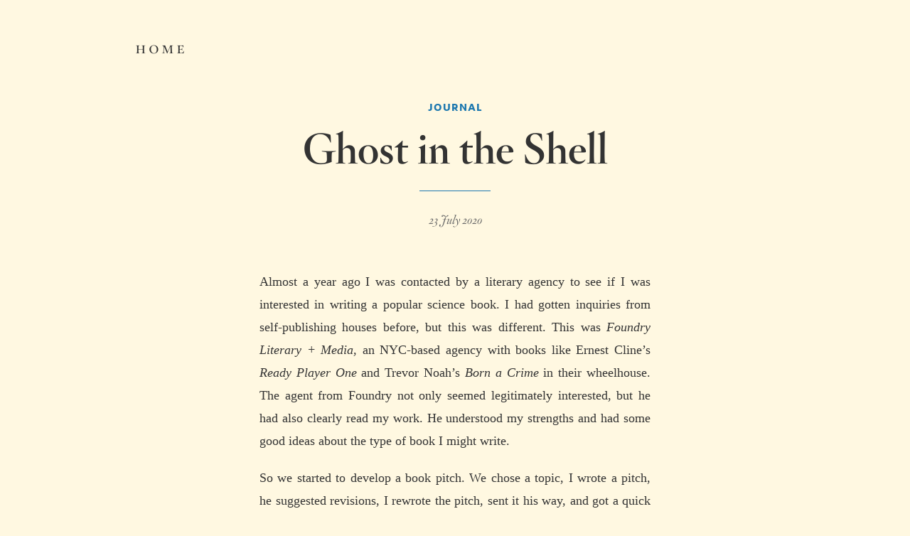

--- FILE ---
content_type: text/html; charset=UTF-8
request_url: https://briankoberlein.com/journal/ghost-in-the-shell/
body_size: 5186
content:
<!doctype html><html lang=en><head><meta charset=utf-8><meta name=viewport content="width=device-width,initial-scale=1"><title>Ghost in the Shell | by Brian Koberlein</title><meta name=description content="If we treat every interaction as transactional, we lose an important bit of our humanity."><meta name=author content="Brian Koberlein"><meta name=generator content="Brian Koberlein"><link rel=canonical href=https://briankoberlein.com/journal/ghost-in-the-shell/><link rel=alternate type=application/rss+xml title=RSS href=https://briankoberlein.com/index.xml><style>*{box-sizing:border-box}html,body,div,span,object,iframe,h1,h2,h3,h4,h5,h6,p,blockquote,pre,abbr,address,cite,code,del,dfn,em,img,ins,kbd,q,samp,small,strong,sub,sup,var,b,i,dl,dt,dd,ol,ul,li,fieldset,form,label,legend,table,caption,tbody,tfoot,thead,tr,th,td,article,aside,canvas,details,figcaption,figure,footer,header,hgroup,menu,nav,section,summary,time,mark,audio,video{margin:0;padding:0;border:0;outline:0;font-size:100%;vertical-align:baseline;background:0 0}article,aside,details,figcaption,figure,footer,header,hgroup,menu,nav,section{display:block}@media(prefers-color-scheme:light){:root{--site-color:#fff8e1;--text-color:#333333;--title-color:#333333;--accent-gray:#666666;--accent-brown:#bcaaa4;--toc-gray:#999999;--blockquote-pause:#795548;--default-hover:#ffe0b2;--footer-brown:url('[data-uri]')}}@media(prefers-color-scheme:dark){:root{--site-color:#1e0e0b;--text-color:#b4aa9a;--title-color:#dacbad;--accent-gray:#8a8a8a;--accent-brown:#bcaaa4;--toc-gray:#595959;--blockquote-pause:#b38b80;--default-hover:#331F00;--footer-brown:url('[data-uri]')}img{opacity:.65}}@media(prefers-color-scheme:light){:root{--primary-color:#1d78af;--secondary-color:#bbdefb;--base64-color:url('[data-uri]')}}@media(prefers-color-scheme:dark){:root{--primary-color:#1f83c1;--secondary-color:#062e56;--base64-color:url('[data-uri]')}}:root{font-size:62.5%}html{background:var(--site-color);min-height:100%;overflow-y:scroll;margin:0 2rem}body{color:var(--text-color);font:14px/123% sans-serif;margin:50px auto;max-width:900px;overflow:hidden;text-rendering:optimizeLegibility}a{color:inherit;text-decoration:none}nav{margin:0 auto 60px;overflow:hidden}nav #navleft,nav #navright{vertical-align:top}nav #navleft{float:left}nav #navright{float:right}nav #navright a{margin:9px 0 9px 28px}#dropmenu{text-align:right}#menuitem{max-height:0;overflow:hidden;text-align:right}input:checked~#menuitem{max-height:100%}#menuitem ul li{list-style-type:none}#menuitem ul li{padding:8px 0}#menuitem ul li:first-child{padding-top:16px}#menuitem ul li a{font:700 11px hco whitney ssm,sans-serif;text-transform:uppercase;letter-spacing:1px;color:var(--accent-gray);text-align:right;padding-top:10px}input#dropdown{display:none}@media(min-width:590px){#menuitem ul li a{font-size:12px}}@media(min-width:740px){#menuitem ul li a{font-size:13px}}nav #navleft{font:300 25px hco hoefler titling,serif;letter-spacing:3px;color:var(--text-color);text-transform:lowercase;font-variant:small-caps;text-align:center}nav #navright{font:700 11px hco whitney ssm,sans-serif;text-transform:uppercase;letter-spacing:1px;color:var(--accent-gray);text-align:center;padding-top:10px}@media(min-width:590px){nav #navright{font-size:12px}}@media(min-width:740px){nav #navright{font-size:13px}}main header{margin:0 auto 60px;max-width:700px;text-align:center}main header p{font:300 italic 17px hco hoefler titling,serif;color:var(--accent-gray);position:relative;padding-top:30px}header p::before{position:absolute;width:100px;margin-left:-50px;left:50%;top:0;height:0;border-top:1px solid var(--primary-color);content:"\0020";display:block;text-align:center}#list header p{margin:0 auto;max-width:550px;word-break:break-word;-ms-hyphens:auto;-webkit-hyphens:auto;hyphens:auto;text-align:justify}h1{font:700 32px/100% hco hoefler titling,serif;margin-bottom:30px;text-align:center;color:var(--title-color)}h6{font:700 12px hco whitney ssm,sans-serif;letter-spacing:1px;text-transform:uppercase;text-align:center;margin-bottom:20px;color:var(--primary-color)}@media(min-width:590px){h1{font:700 48px/100% hco hoefler titling,serif}h2{font:300 24px/136% hco hoefler titling,serif}h6{font-size:13px}}@media(min-width:740px){h1{font:700 59px/100% hco hoefler titling,serif}h6{font-size:14px}}h3{font:300 25px hco hoefler titling,serif;margin:60px auto 40px;position:relative;padding-bottom:16px;text-transform:lowercase;font-variant:small-caps;letter-spacing:3px;text-align:center;max-width:550px;overflow:hidden}h3:before,h3:after{background-color:var(--primary-color);content:"";display:inline-block;height:1px;position:relative;vertical-align:middle;width:50%}h3:before{right:.5em;margin-left:-50%}h3:after{left:.5em;margin-right:-50%}h4{font:300 25px hco hoefler titling,serif;margin:30px auto;position:relative;padding-bottom:16px;text-transform:lowercase;font-variant:small-caps;letter-spacing:3px;text-align:center}h4::after{position:absolute;width:100px;margin-left:-50px;margin-top:40px;left:50%;top:5px;height:0;border-top:1px solid var(--primary-color);content:"\0020";display:block;text-align:center}h5{font:300 22px hco hoefler titling,serif;margin:25px auto 10px;position:relative;padding-bottom:16px;text-transform:lowercase;font-variant:small-caps;letter-spacing:3px;text-align:center;color:var(--primary-color)}article{font:18px/180% Georgia Pro,Georgia,Times,Times New Roman,serif;color:var(--text-color);word-break:break-word;-ms-hyphens:auto;-webkit-hyphens:auto;hyphens:auto}article p{margin:0 auto 20px;max-width:550px}@media(min-width:590px){article{text-align:justify}}sup{vertical-align:super;font-size:smaller}sub{vertical-align:sub;font-size:smaller}abbr{text-transform:lowercase;font-variant:small-caps}sub{font-feature-settings:"subs" 1}@supports(font-variant-position:sub){sub{font-feature-settings:normal;font-variant-position:sub}}@supports((font-variant-position:sub) or (font-feature- settings:"subs" 1)){sub{vertical-align:inherit;font-size:inherit}}sup{font-feature-settings:"sups" 1}@supports(font-variant-position:super){sup{font-feature-settings:normal;font-variant-position:super}}@supports((font-variant-position:super) or (font- feature-settings:"sups" 1)){sup{vertical-align:inherit;font-size:inherit}}article p a:hover{background:var(--secondary-color);border-radius:3px}article p a::after{position:relative;content:"\FEFF°";margin-left:.1em;font-size:90%;color:var(--primary-color);top:-.1em;font-feature-settings:"caps";font-variant-numeric:normal}blockquote{position:relative;line-height:$base-line-height;font-style:italic;color:var(--blockquote-pause)}article blockquote{max-width:480px;margin:auto}@media(min-width:590px){article blockquote::before{content:'\201C';position:absolute;top:5px;left:-30px;color:var(--accent-brown);font-size:60px;z-index:-1}}.pause{font:700 32px/100% hco hoefler titling,serif;text-align:center;color:var(--blockquote-pause)}article ul,article ol{margin:0 auto 20px;padding-left:45px;max-width:550px}article ul{list-style-type:circle}article pre{margin:0 auto 20px;max-width:550px;overflow:auto;background:var(--default-hover)}article pre code{padding-left:45px;font:monospace}article pre code{margin:0 auto 20px;max-width:550px;padding-left:45px;font:monospace}img,svg{border-radius:3px;border:1px solid var(--text-color);width:100%;height:auto}.img{position:relative}.img img{position:absolute;top:0;left:0}figure{margin-top:10px;margin-bottom:20px}figcaption{font-size:.72rem;color:var(--accent-gray);line-height:1rem;text-align:right;font:italic 12px hco whitney ssm,sans-serif}.credit{position:relative;text-align:center}.attribution{color:var(--site-color);background-color:var(--text-color);font-size:.72rem;position:absolute;bottom:.5rem;right:0;opacity:.75;border-radius:.25rem 0 0 .25rem;padding-left:.25rem;padding-right:.5rem;font:italic 12px hco whitney ssm,sans-serif}.right,.left,.gallery-right,.gallery-left{margin:10px auto 20px;max-width:550px}@media(min-width:740px){.right{float:right;margin-left:35px;width:300px}.left{float:left;margin-right:35px;width:300px}.center{margin:0 auto 20px;float:center;width:700px}.gallery-right,.gallery-left{float:left;width:49.99999%;margin:6px 0}}@media(min-width:940px){.right{float:right;margin-left:35px;width:350px}.left{float:left;margin-right:35px;width:350px}.gallery-right{float:right;margin-left:15px;width:435px}.gallery-left{float:left;margin-right:15px;width:435px}}audio{display:block;width:100%;margin:0 auto 20px;max-width:550px}.videos{position:relative;overflow:hidden;padding-top:56.25%;margin-bottom:1.4rem}.videos iframe{position:absolute;top:0;left:0;width:100%;height:100%;border:0}video{width:100%;max-width:900px;height:auto}.mp4 .attribution{right:.25rem}.footnotes{font:15px/180% Georgia Pro,Georgia,Times,Times New Roman,serif;margin:50px auto 0;max-width:550px}.footnotes p{color:var(--accent-gray)}.footnotes p{text-align:left;margin:0 auto 17px}.footnotes,.footnote-ref,.footnote-backref{color:var(--primary-color)}.footnote-ref:hover,.footnote-backref:hover{background:0 0}.footnote-ref::after,.footnote-backref::after{content:""}sup .footnote-ref{padding-left:.1em}.footnotes hr{margin:0 auto 20px;max-width:550px;border:.5px solid var(--primary-color)}.footnotes ol{padding-left:15px}footer{padding-top:20px}footer ul{list-style-type:none}.footernavbar{font:700 16px hco hoefler titling,serif;color:var(--blockquote-pause);position:relative;padding-bottom:0;text-transform:lowercase;font-variant:small-caps;letter-spacing:1px;text-align:center;max-width:900px;overflow:hidden}.footernav:before,.footernav:after{background-color:var(--blockquote-pause);content:"";display:inline-block;height:1px;position:relative;vertical-align:middle;width:50%}.footernav:before{right:.5em;margin-left:-50%}.footernav:after{left:.5em;margin-right:-50%}.footerbar{position:relative;padding:20px;margin-bottom:16px;border-bottom:1px solid var(--blockquote-pause)}footer p{font:700 14px hco hoefler titling,serif;letter-spacing:1px;text-transform:uppercase;font-variant-numeric:lining-nums;text-align:center;color:var(--blockquote-pause)}.signup{position:relative;max-width:320px;margin:0 auto 0}.mc-input,.mc-submit{border:0;background-color:transparent;box-shadow:none;border-radius:0;-webkit-appearance:none}.mc-input,.mc-label{display:block;padding:10px;font:700 14px hco hoefler titling,serif;text-transform:uppercase;letter-spacing:2px;text-align:center;color:var(--accent-gray)}.mc-label{color:var(--blockquote-pause)}.mc-input{width:100%;border-top:1px solid var(--primary-color)}.mc-input::-webkit-input-placeholder{color:var(--toc-gray)}.mc-input:-moz-placeholder{color:var(--toc-gray)}.mc-input:hover::-webkit-input-placeholder{color:var(--toc-gray)}.mc-input:hover:-moz-placeholder{color:var(--toc-gray)}.mc-input:focus::-webkit-input-placeholder{color:var(--accent-gray)}.mc-input:focus:-moz-placeholder{color:var(--accent-gray)}.mc-input:focus,.mc-submit:focus{outline:0}.mc-submit{width:26px;height:17px;line-height:99%;border:1px solid #ccc;color:#999;filter:alpha(opacity=0);opacity:0;position:absolute;right:40px;bottom:10px;-webkit-user-select:none;-moz-user-select:none;-ms-user-select:none;-o-user-select:none;user-select:none;-webkit-transition:all ease-in;transition:all ease-in}.validate{margin:0 6px;padding:0 30px;border-left:1px solid var(--blockquote-pause);border-right:1px solid var(--blockquote-pause)}.contact{padding-top:20px}.contact,.social{margin:0 auto 0;text-align:center}.social li{display:inline}.myname{display:block;padding:10px;font:700 14px hco hoefler titling,serif;text-transform:uppercase;letter-spacing:2px;color:var(--blockquote-pause)}.myemail{display:block;padding:10px;font:300 16px hco hoefler titling,serif;letter-spacing:1px;color:var(--accent-gray)}.archiveabout{display:block;padding:10px;font:700 14px hco hoefler titling,serif;text-transform:uppercase;letter-spacing:2px;color:var(--blockquote-pause)}.archivefooter{display:block;padding:10px;font:700 14px hco hoefler titling,serif;text-transform:uppercase;letter-spacing:2px;color:var(--primary-color)}@media(min-width:590px){.footerbar{display:grid;padding:20px 0;grid-template:'a b' 'c b'}.contact{grid-area:a;text-align:center;padding:0;width:auto}.myname,.myemail{padding:5px}.signup{grid-area:b;padding:0;width:auto}.social{grid-area:c}}@media(min-width:940px){.footerbar{display:grid;padding:20px 0;grid-template:'a b c'}.contact{grid-area:a;text-align:left;padding:0;width:300px}.signup{grid-area:b;width:300px}.myname,.myemail{padding:10px}.social{grid-area:c;width:300px}.social li{display:block}}</style><link rel=stylesheet type=text/css media=screen href=https://briankoberlein.com/css/fonts.min.ea128168d0b10eac0a3af7cf3f78efcbea06f329ef255b3a0fca5b12739f1dff.css></head><body><header><nav><div id=navleft><a href=\>Home</a></div></nav></header><main class=singlejournal><article class=journal><header><h6><a href=\journal\>Journal</a></h6><h1>Ghost in the Shell</h1><p>23 July 2020</p></header><p>Almost a year ago I was contacted by a literary agency to see if I was interested in writing a popular science book. I had gotten inquiries from self-publishing houses before, but this was different. This was <em>Foundry Literary + Media</em>, an NYC-based agency with books like Ernest Cline&rsquo;s <em>Ready Player One</em> and Trevor Noah&rsquo;s <em>Born a Crime</em> in their wheelhouse. The agent from Foundry not only seemed legitimately interested, but he had also clearly read my work. He understood my strengths and had some good ideas about the type of book I might write.</p><p>So we started to develop a book pitch. We chose a topic, I wrote a pitch, he suggested revisions, I rewrote the pitch, sent it his way, and got a quick &ldquo;Thanks, I&rsquo;ll get back to you once I&rsquo;ve read it.&rdquo;</p><p>Then nothing. After a couple of months, I sent an email asking about the status. Still nothing. A couple more months, and I sent a quick &ldquo;Thank you for your time.&rdquo; email. Still nothing but silence. I had been ghosted.</p><p>Needless to say, I was disappointed. It would have been nice just to get a quick response that he was no longer interested, but alas. Despite how poorly it reflects on business, professional ghosting is remarkably common. I&rsquo;ve seen it from scientific magazines, textbook publishers, even my own editor at <em>Forbes</em>. Ghosting is easier than a simple response.</p><p>Being ghosted is a bit annoying. It&rsquo;s bad enough to pitch a story to the wind only to hear silence in return. It&rsquo;s worse when you&rsquo;re ghosted in the middle of a work in progress. You might keep working on a project for a few weeks thinking it is still active, not realizing that you are wasting your time.</p><p>But perhaps the worst part about ghosting is how it dehumanizes people. Your interactions are reduced to transactions. Ghosting someone implies that they no longer have anything to offer you. They aren&rsquo;t worth the professional kindness of a quick response, because they have no inherent value.</p><p>In our hyper-commodified world, it is easy to see people like things. Writers, for example, aren&rsquo;t individuals, they are machines that churn out clickbait headlines. People on social media are the gatherers of personal data. Data that can be sold to the highest bidder. Our society pushes us to define others by their transactions. What are they buying, selling, or providing?</p><p>Each of us is guilty of this attitude at times. It is easy to see strangers as machines, as NPCs in our personal adventure story. Likewise we often forget we are only minor characters in their epic tales as well.</p><p>It isn&rsquo;t always easy to remember the humanity of strangers, but it is important to try. As we continue in these long months of quarantine and conflict, honoring that humanity may become the most important tool toward saving ourselves.</p></article></main><footer><div class=footernavbar><span class=footernav><a href=https://briankoberlein.com/journal/word-count/>← Prev</a> | Read more | <a href=https://briankoberlein.com/journal/simple-piece/>Next →</a></span></div><div class=footerbar><div class=signup><form action="https://briankoberlein.us9.list-manage.com/subscribe/post?u=8a8fece14d8c58bfbb24fde0a&amp;id=b2ef71dc1e" method=post id=mc-embedded-subscribe-form name=mc-embedded-subscribe-form class=validate target=_blank novalidate><div class=mc-field-group><label class=mc-label for=mce-EMAIL>For The Newsletter</label>
<input type=hidden value=html name=EMAILTYPE id=mce-EMAILTYPE-0>
<input type=email placeholder="Enter Your Email" name=EMAIL class="required email mc-input" autocomplete=off id=mce-EMAIL></div><div id=mce-responses class=mce-responses><div class=response id=mce-error-response style=display:none></div><div class=response id=mce-success-response style=display:none></div></div><div style=position:absolute;left:-5e3px aria-hidden=true><input type=text name=b_8a8fece14d8c58bfbb24fde0a_b2ef71dc1e tabindex=-1></div><input type=submit value=→ name=subscribe id=mc-embedded-subscribe class=mc-submit></form></div><div class=contact><ul class="ftr-tools ftr-tools-primary"><li class=myname>Brian Koberlein</li><li class=myemail><a href=mailto:contact@briankoberlein.com>contact@briankoberlein.com</a></li></ul></div><div class=social><ul class="ftr-tools ftr-tools-secondary"><li class=archiveabout><a href=https://briankoberlein.com/start/>About</a></li><li class=archivefooter><a href=https://briankoberlein.com/archive/>Archive</a></li></ul></div></div><p>Text CC BY-NC 2011–2026</p></div></footer></footer></body></html>

--- FILE ---
content_type: text/css; charset=UTF-8
request_url: https://briankoberlein.com/css/fonts.min.ea128168d0b10eac0a3af7cf3f78efcbea06f329ef255b3a0fca5b12739f1dff.css
body_size: -89
content:
@font-face{font-family:hco hoefler titling;src:url(/fonts/HoeflerTitling-Light_Web.woff2)format('woff2'),url(/fonts/HoeflerTitling-Light_Web.woff)format('woff');font-weight:300;font-style:normal}@font-face{font-family:hco hoefler titling;src:url(/fonts/HoeflerTitling-LightItalic_Web.woff2)format('woff2'),url(/fonts/HoeflerTitling-LightItalic_Web.woff)format('woff');font-weight:300;font-style:italic}@font-face{font-family:hco hoefler titling;src:url(/fonts/HoeflerTitling-Bold_Web.woff2)format('woff2'),url(/fonts/HoeflerTitling-Bold_Web.woff)format('woff');font-weight:700;font-style:normal}@font-face{font-family:hco hoefler titling;src:url(/fonts/HoeflerTitling-BoldItalic_Web.woff2)format('woff2'),url(/fonts/HoeflerTitling-BoldItalic_Web.woff)format('woff');font-weight:700;font-style:italic}@font-face{font-family:hco whitney ssm;src:url(/fonts/WhitneySSm-Book_Web.woff2)format('woff2'),url(/fonts/WhitneySSm-Book_Web.woff)format('woff');font-weight:400;font-style:normal;font-display:swap}@font-face{font-family:hco whitney ssm;src:url(/fonts/WhitneySSm-BookItalic_Web.woff2)format('woff2'),url(/fonts/WhitneySSm-BookItalic_Web.woff)format('woff');font-weight:400;font-style:italic;font-display:swap}@font-face{font-family:hco whitney ssm;src:url(/fonts/WhitneySSm-Bold_Web.woff2)format('woff2'),url(/fonts/WhitneySSm-Bold_Web.woff)format('woff');font-weight:700;font-style:normal;font-display:swap}